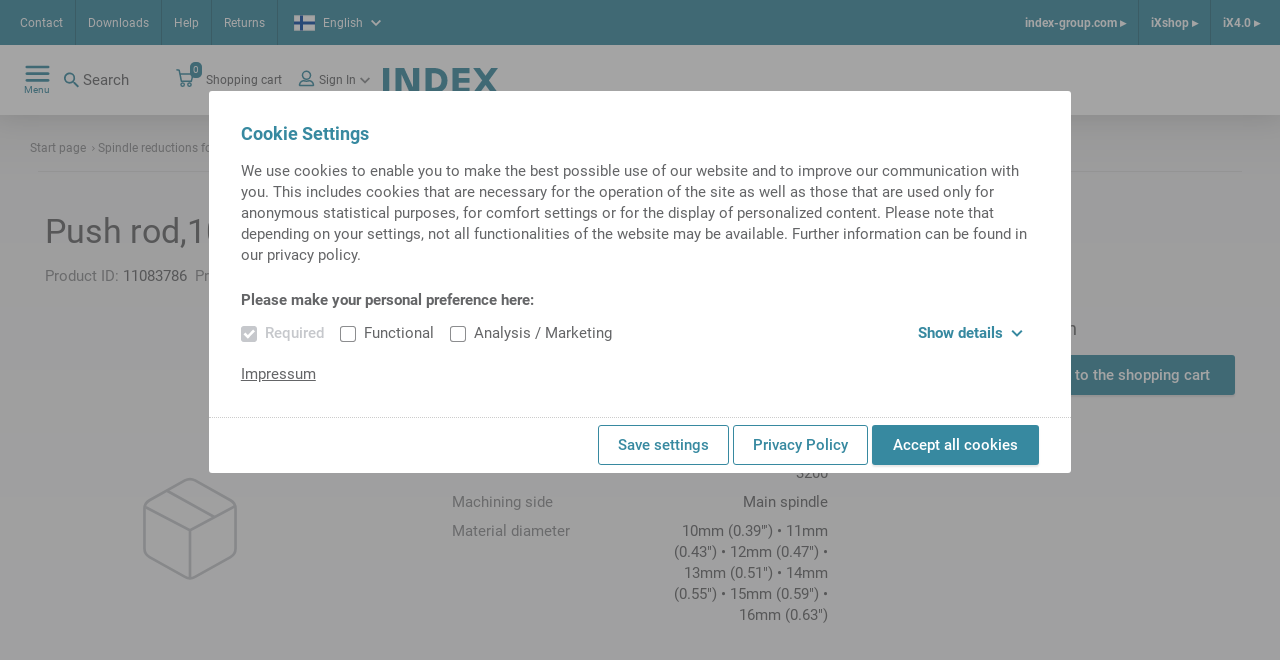

--- FILE ---
content_type: image/svg+xml
request_url: https://ixshop.ixworld.com/medias/Reduzierbuchse-3d.svg?context=bWFzdGVyfGltYWdlc3w2MjkzfGltYWdlL3N2Zyt4bWx8YUdWbUwyZzROUzg1TURRd09ETTJOelUxTkRnMkwxSmxaSFY2YVdWeVluVmphSE5sSUROa0xuTjJad3wzYTMwMWM3YzgxMTQzNzI3YzkxZmNkZWZmOTU5ZGI5ZjZmNWZmODc3NGZlY2Y2NTRjMjljNTdlMmUyMDNkYTYx
body_size: 6293
content:
<?xml version="1.0" encoding="utf-8"?>
<!-- Generator: Adobe Illustrator 24.0.0, SVG Export Plug-In . SVG Version: 6.00 Build 0)  -->
<svg version="1.1" id="Standardebene" xmlns="http://www.w3.org/2000/svg" xmlns:xlink="http://www.w3.org/1999/xlink" x="0px"
	 y="0px" viewBox="0 0 117.8 142.7" style="enable-background:new 0 0 117.8 142.7;" xml:space="preserve">
<style type="text/css">
	.st0{fill-rule:evenodd;clip-rule:evenodd;fill:none;stroke:#000000;stroke-linecap:round;stroke-linejoin:bevel;}
</style>
<polyline class="st0" points="58.5,7.7 62.6,9.8 66.6,12.5 70.5,15.6 74.3,19.2 78,23.3 81.6,27.7 85,32.6 88.1,37.7 91,43.2 
	93.6,48.9 96,54.8 98.1,60.8 99.8,67 101.2,73.2 102.2,79.4 102.9,85.6 103.2,91.6 103.2,97.5 102.8,103.3 102,108.7 100.9,113.9 
	99.5,118.8 97.7,123.2 95.5,127.3 93.1,131 90.4,134.1 87.5,136.8 84.3,139 80.9,140.6 77.3,141.7 73.6,142.2 69.7,142.1 
	65.8,141.5 61.7,140.4 57.7,138.7 53.7,136.4 49.7,133.7 45.8,130.4 "/>
<polyline class="st0" points="16.1,33.2 17.6,28 19.5,23.2 21.8,18.9 24.4,15.1 27.4,11.9 30.6,9.2 34.1,7.1 37.8,5.6 41.7,4.8 
	45.8,4.5 50,5 54.2,6 58.5,7.7 "/>
<polyline class="st0" points="54.1,14.3 50.2,12.7 46.3,11.8 42.4,11.4 38.7,11.6 35.1,12.4 31.6,13.7 28.4,15.7 25.5,18.1 
	22.8,21.1 20.3,24.6 18.2,28.6 16.5,33 "/>
<polyline class="st0" points="46.2,130.4 50.1,133 54,135.1 57.9,136.6 61.8,137.6 65.6,138 69.3,137.9 72.9,137.2 76.3,135.9 
	79.5,134 82.5,131.6 85.2,128.7 87.6,125.3 89.7,121.5 91.5,117.2 93,112.5 94.1,107.5 94.9,102.2 95.2,96.6 95.2,90.9 94.9,85 
	94.1,79 93,73 91.6,66.9 89.8,61 87.7,55.2 85.3,49.5 82.6,44.1 79.6,39 76.4,34.2 73,29.7 69.4,25.7 65.7,22.1 61.9,19 58,16.4 
	54.1,14.3 "/>
<line class="st0" x1="51" y1="1.6" x2="37.8" y2="5.6"/>
<polyline class="st0" points="79.2,141.1 92.4,137.1 96,135.7 99.4,133.7 102.5,131.2 105.4,128.2 107.9,124.6 110.2,120.6 
	112.1,116.1 113.7,111.3 115,106 115.8,100.5 116.3,94.7 116.4,88.7 116.2,82.5 115.5,76.2 114.5,69.9 113.1,63.5 111.4,57.2 
	109.3,51 106.9,45 104.2,39.1 101.2,33.6 98,28.3 94.5,23.4 90.9,18.8 87.1,14.7 83.1,11.1 79.1,8 75,5.3 70.9,3.3 66.7,1.8 
	62.7,0.8 58.7,0.5 54.8,0.7 51,1.6 "/>
<line class="st0" x1="7.8" y1="40.4" x2="7.1" y2="41.4"/>
<line class="st0" x1="33.8" y1="128.7" x2="34.9" y2="129.1"/>
<polyline class="st0" points="33.2,33.8 36.7,35.7 40.1,38 43.4,40.9 46.6,44.2 49.6,47.9 52.5,52 55.1,56.4 57.5,61.2 59.6,66.1 
	61.4,71.2 62.9,76.4 64.1,81.7 64.9,87 65.4,92.2 65.4,97.2 65.2,102.1 64.5,106.8 63.5,111.2 62.2,115.2 60.5,118.8 58.6,122 
	56.3,124.8 53.8,127 51,128.7 48.1,129.9 44.9,130.6 41.7,130.6 38.3,130.1 34.9,129.1 "/>
<polyline class="st0" points="7.8,40.4 10.2,37.4 12.9,35 15.9,33.3 19.1,32.1 22.5,31.6 26,31.7 29.6,32.4 33.2,33.8 "/>
<polyline class="st0" points="32.1,34.9 28.7,33.6 25.3,32.8 22,32.7 18.8,33.1 15.8,34 13,35.5 10.4,37.6 8,40.2 5.9,43.2 
	4.1,46.7 2.7,50.6 1.6,54.9 0.9,59.5 0.5,64.3 0.5,69.4 0.9,74.5 1.6,79.8 2.7,85.1 4.1,90.3 5.9,95.5 8,100.4 10.4,105.2 13,109.6 
	15.8,113.8 18.8,117.5 22,120.9 25.3,123.7 28.7,126.1 32.1,128 35.6,129.3 39,130 42.3,130.2 45.5,129.8 48.5,128.8 51.3,127.3 
	53.9,125.3 56.3,122.7 58.4,119.6 60.1,116.1 61.6,112.2 62.7,108 63.4,103.4 63.8,98.6 63.8,93.5 63.4,88.3 62.7,83.1 61.6,77.8 
	60.1,72.6 58.4,67.4 56.3,62.5 53.9,57.7 51.3,53.2 48.5,49.1 45.5,45.3 42.3,42 39,39.1 35.6,36.8 32.1,34.9 "/>
<line class="st0" x1="21.5" y1="31.3" x2="18.3" y2="32.3"/>
<polyline class="st0" points="48.2,129.9 51.3,128.9 54.3,127.7 57.1,125.9 59.6,123.6 61.9,120.8 63.9,117.5 65.5,113.7 
	66.8,109.6 67.8,105.1 68.4,100.3 68.6,95.3 68.4,90.1 67.9,84.8 67,79.4 65.7,74.1 64.1,68.8 62.1,63.6 59.9,58.7 57.4,54 
	54.6,49.6 51.6,45.5 48.5,41.9 45.2,38.7 41.8,36 38.3,33.8 34.8,32.2 31.4,31.1 27.9,30.6 24.6,30.7 21.5,31.3 "/>
<polyline class="st0" points="32.1,65.1 34.2,66.4 36.2,68.1 38,70.3 39.6,72.8 41,75.7 42.1,78.8 42.8,81.9 43.2,85 43.2,88 
	42.8,90.8 42.1,93.3 41,95.3 39.6,96.9 38,98 36.2,98.5 34.2,98.4 32.1,97.7 30.1,96.5 28.1,94.8 26.3,92.6 24.7,90 23.3,87.2 
	22.2,84.1 21.5,81 21.1,77.8 21.1,74.8 21.5,72 22.2,69.6 23.3,67.5 24.7,65.9 26.3,64.9 28.1,64.4 30.1,64.5 32.1,65.1 "/>
<polyline class="st0" points="54.1,27.4 57.6,29.3 60.9,31.6 64.2,34.5 67.4,37.8 70.5,41.5 73.3,45.6 76,50 78.4,54.7 80.5,59.7 
	82.3,64.8 83.8,70 85,75.2 85.8,80.5 86.2,85.7 86.3,90.8 86.1,95.7 85.4,100.3 84.4,104.7 83.1,108.7 81.5,112.3 79.5,115.6 
	77.2,118.3 74.7,120.6 72,122.3 69,123.5 "/>
<polyline class="st0" points="39.2,25.9 42.8,25.2 46.5,25.2 50.3,26 54.1,27.4 "/>
<line class="st0" x1="114.7" y1="107.5" x2="115.6" y2="103.1"/>
<line class="st0" x1="89.2" y1="16.8" x2="86" y2="13.7"/>
<polyline class="st0" points="89.2,16.8 92.9,20.6 96.4,24.8 99.7,29.4 102.8,34.4 105.7,39.7 108.3,45.2 110.6,50.9 112.6,56.9 
	114.2,62.9 115.6,68.9 116.5,74.9 117.1,80.9 117.3,86.8 117.1,92.5 116.5,97.9 115.6,103.1 "/>
<polyline class="st0" points="60.3,122.8 63.4,122.3 66.3,121.2 68.9,119.5 71.4,117.4 73.6,114.7 75.5,111.6 77.1,108.1 
	78.4,104.2 79.3,99.9 79.9,95.4 80.1,90.6 80,85.7 79.5,80.6 78.6,75.5 77.4,70.4 75.9,65.3 74,60.4 71.9,55.7 69.5,51.2 66.8,47 
	64,43.2 61,39.7 57.8,36.7 54.6,34.2 51.2,32.1 47.9,30.6 44.6,29.7 41.4,29.3 38.2,29.4 35.2,30.1 32.4,31.4 "/>
<polyline class="st0" points="29.3,30.7 32,28.8 34.9,27.3 37.9,26.4 41.2,26.1 44.5,26.4 48,27.2 51.4,28.6 54.9,30.5 58.3,33 
	61.6,35.9 64.8,39.3 67.9,43.2 70.7,47.4 73.3,51.9 75.7,56.7 77.8,61.8 79.6,67 81,72.2 82.1,77.6 82.8,82.9 83.2,88.1 83.2,93.2 
	82.8,98.1 82,102.7 80.9,107 79.5,111 77.7,114.5 75.6,117.6 73.2,120.2 70.6,122.3 67.7,123.8 64.6,124.8 61.4,125.2 58.1,125.1 
	"/>
<polyline class="st0" points="40,34.8 43,34.8 46.1,35.3 49.2,36.4 52.3,38 55.4,40.2 58.4,42.8 61.3,45.9 64.1,49.4 66.6,53.2 
	68.9,57.4 71,61.8 72.8,66.4 74.2,71.2 75.3,76 76.1,80.8 76.5,85.6 76.5,90.2 76.2,94.6 75.5,98.8 74.5,102.6 73.1,106.1 
	71.5,109.2 69.5,111.9 67.2,114 64.7,115.7 "/>
<line class="st0" x1="39.2" y1="25.9" x2="36.1" y2="26.9"/>
<line class="st0" x1="65.9" y1="124.5" x2="69" y2="123.5"/>
<polyline class="st0" points="36.5,93.4 38.5,94 40.5,93.9 42.2,93.1 "/>
<polyline class="st0" points="34,66.2 32.3,66.4 30.7,67.2 29.5,68.6 28.5,70.4 27.8,72.6 27.5,75.2 27.6,77.9 28,80.7 28.9,83.5 
	30,86.2 31.4,88.6 33,90.6 34.7,92.2 36.5,93.4 "/>
</svg>


--- FILE ---
content_type: image/svg+xml
request_url: https://ixshop.ixworld.com/medias/Nachschubstange-3d.svg?context=bWFzdGVyfGltYWdlc3w5NDgxfGltYWdlL3N2Zyt4bWx8YURreEwyaGtaUzg1TURRd09ETTNNalEzTURBMkwwNWhZMmh6WTJoMVluTjBZVzVuWlNBelpDNXpkbWN8YmJlY2EzN2NkNzIyMWJkZGI1NWZiOTYzNzMxYzcxMjY2MzA2YmNkYjYzMTUyYTY5YTJjZDU2NjliZWJhM2I3Yg
body_size: 9481
content:
<?xml version="1.0" encoding="utf-8"?>
<!-- Generator: Adobe Illustrator 24.0.0, SVG Export Plug-In . SVG Version: 6.00 Build 0)  -->
<svg version="1.1" id="Standardebene" xmlns="http://www.w3.org/2000/svg" xmlns:xlink="http://www.w3.org/1999/xlink" x="0px"
	 y="0px" viewBox="0 0 1073.5 343.8" style="enable-background:new 0 0 1073.5 343.8;" xml:space="preserve">
<style type="text/css">
	.st0{fill-rule:evenodd;clip-rule:evenodd;fill:none;stroke:#000000;stroke-width:0.5;stroke-linecap:round;stroke-linejoin:bevel;}
</style>
<polyline class="st0" points="0.6,322.1 0.7,324.1 1,326.2 1.5,328.2 2.1,330.3 2.8,332.2 3.8,334.1 4.8,335.8 6,337.4 7.2,338.7 
	8.5,339.9 9.8,340.7 11.2,341.4 12.5,341.7 13.8,341.8 15,341.5 16.2,341.1 17.2,340.3 18.1,339.3 18.9,338 19.5,336.5 20,334.9 
	20.2,333.1 20.3,331.2 20.2,329.2 20,327.1 19.5,325 18.9,323 18.1,321 17.2,319.2 16.2,317.4 15,315.9 13.8,314.5 12.5,313.4 
	11.2,312.5 9.8,311.9 8.5,311.6 7.2,311.5 6,311.7 4.8,312.2 3.8,313 2.8,314 2.1,315.2 1.5,316.7 1,318.4 0.7,320.2 0.6,322.1 "/>
<polyline class="st0" points="0.3,321.2 0.3,319.1 0.6,317.2 1.1,315.4 1.7,313.8 2.5,312.4 3.4,311.2 4.5,310.3 5.6,309.6 
	6.9,309.2 8.3,309.1 9.6,309.3 11.1,309.8 12.5,310.5 13.9,311.5 15.3,312.7 16.6,314.2 17.8,315.8 19,317.7 19.9,319.6 20.8,321.7 
	21.5,323.9 22,326.1 22.4,328.3 22.6,330.4 22.6,332.5 22.4,334.5 22,336.4 21.5,338.1 20.8,339.6 19.9,340.9 19,342 17.8,342.8 
	16.6,343.3 15.3,343.5 13.9,343.5 12.5,343.2 11.1,342.6 9.6,341.7 8.3,340.6 6.9,339.3 5.6,337.7 4.5,336 3.4,334.1 2.5,332 
	1.7,329.9 1.1,327.7 0.6,325.5 0.3,323.3 0.3,321.2 "/>
<line class="st0" x1="12.6" y1="307.5" x2="6.3" y2="309.4"/>
<polyline class="st0" points="16.6,343.3 23,341.3 24.2,340.8 25.3,340 26.4,338.9 27.2,337.6 27.9,336 28.4,334.2 28.8,332.3 
	28.9,330.2 28.9,328.1 28.7,325.9 28.3,323.6 27.7,321.4 26.9,319.2 26,317.1 25,315.1 23.8,313.3 22.5,311.7 21.1,310.3 
	19.7,309.1 18.2,308.2 16.8,307.6 15.3,307.3 13.9,307.2 12.6,307.5 "/>
<line class="st0" x1="63.3" y1="306.8" x2="26.5" y2="318.1"/>
<line class="st0" x1="28.5" y1="324.8" x2="65.4" y2="313.5"/>
<polyline class="st0" points="66.6,311.2 66.4,312.3 66,313.1 65.4,313.5 "/>
<polyline class="st0" points="63.3,306.8 63.9,306.8 64.6,307 65.2,307.6 65.8,308.3 66.2,309.2 66.5,310.2 66.6,311.2 "/>
<polyline class="st0" points="63,306.9 63.6,306.7 64.2,306.8 64.9,307.2 65.5,307.8 66,308.6 66.3,309.6 66.5,310.5 66.6,311.5 
	66.4,312.3 66.1,313 65.7,313.4 65.1,313.6 "/>
<line class="st0" x1="1032.6" y1="10.6" x2="63.3" y2="306.8"/>
<polyline class="st0" points="65.4,313.6 1034.7,17.4 1035.2,17.1 1035.6,16.5 1035.8,15.8 1035.9,14.9 1035.7,13.9 1035.5,12.9 
	1035,12.1 1034.5,11.3 1033.8,10.8 1033.2,10.6 1032.6,10.6 "/>
<polyline class="st0" points="1055.7,3.6 1056.3,3.5 1057,3.7 1057.6,4.2 1058.2,4.9 1058.7,5.8 1059,6.8 1059.1,7.8 1059,8.8 
	1058.8,9.5 1058.3,10.1 1057.7,10.3 "/>
<polyline class="st0" points="1058.7,8.7 1058.8,7.9 1058.7,6.9 1058.4,5.9 1057.9,5.1 1057.4,4.4 "/>
<line class="st0" x1="1056.4" y1="3.4" x2="1055.9" y2="3.6"/>
<line class="st0" x1="1057.9" y1="10.3" x2="1058.4" y2="10.1"/>
<polyline class="st0" points="1059.6,7.8 1059.5,6.8 1059.2,5.8 1058.8,4.9 1058.2,4.2 1057.6,3.6 1057,3.4 1056.4,3.4 "/>
<polyline class="st0" points="1058.4,10.1 1059,9.7 1059.4,8.9 1059.6,7.8 "/>
<line class="st0" x1="1059.5" y1="8.7" x2="1059.5" y2="8.5"/>
<line class="st0" x1="1058.2" y1="4.1" x2="1058.1" y2="4"/>
<polyline class="st0" points="1059.6,7.7 1059.6,8.1 1059.5,8.5 "/>
<polyline class="st0" points="1058.2,4.1 1058.8,4.8 1059.2,5.7 1059.5,6.7 1059.6,7.7 "/>
<polyline class="st0" points="1032.9,10.6 1033.6,10.6 1034.2,11 1034.9,11.6 1035.4,12.4 1035.8,13.4 1036,14.4 1036,15.4 
	1035.8,16.2 1035.5,16.9 1035,17.3 "/>
<line class="st0" x1="1055.5" y1="3.7" x2="1032.9" y2="10.6"/>
<line class="st0" x1="1034.9" y1="17.3" x2="1057.6" y2="10.4"/>
<polyline class="st0" points="1058.8,8 1058.7,7.1 1058.4,6.1 1058,5.2 1057.4,4.4 1056.8,3.9 1056.1,3.6 1055.5,3.7 "/>
<polyline class="st0" points="1057.6,10.4 1058.2,9.9 1058.6,9.1 1058.8,8 "/>
<line class="st0" x1="1058.7" y1="8.9" x2="1058.7" y2="8.7"/>
<line class="st0" x1="1057.4" y1="4.4" x2="1057.3" y2="4.3"/>
<polyline class="st0" points="1058.8,7.9 1058.8,8.4 1058.7,8.7 "/>
<polyline class="st0" points="1057.4,4.4 1058,5.1 1058.4,6 1058.7,6.9 1058.8,7.9 "/>
<polyline class="st0" points="1060.1,7.1 1060,6.2 1059.7,5.4 1059.3,4.7 1058.7,4.3 1058.2,4.1 "/>
<polyline class="st0" points="1059.5,8.5 1060,8 1060.1,7.1 "/>
<polyline class="st0" points="1060.3,7.1 1060.2,7.8 1059.9,8.4 1059.5,8.7 "/>
<polyline class="st0" points="1058,4 1058.5,4 1059.1,4.2 1059.6,4.8 1060,5.5 1060.2,6.3 1060.3,7.1 "/>
<line class="st0" x1="1063.8" y1="7.4" x2="1068.4" y2="6"/>
<line class="st0" x1="1059.5" y1="8.7" x2="1062.1" y2="7.9"/>
<line class="st0" x1="1060.7" y1="3.2" x2="1058" y2="4"/>
<line class="st0" x1="1067" y1="1.2" x2="1063.5" y2="2.3"/>
<polyline class="st0" points="1068.4,6 1068.9,5.7 1069.2,5.2 1069.3,4.4 1069.2,3.6 1069,2.8 1068.6,2.1 1068.1,1.5 1067.5,1.2 
	1067,1.2 "/>
<polyline class="st0" points="1063.6,2.9 1063.7,3 1063.7,3.1 1063.7,3.1 1063.8,3.2 1063.8,3.3 1063.8,3.3 1063.8,3.4 1063.8,3.4 
	1063.8,3.4 1063.8,3.5 1063.8,3.5 1063.8,3.5 1063.7,3.6 1063.7,3.6 1063.7,3.6 1063.7,3.6 1063.7,3.7 1063.7,3.7 1063.7,3.7 
	1063.7,3.8 1063.7,3.8 1063.7,3.8 1063.6,3.8 1063.6,3.9 1063.6,3.9 1063.6,3.9 1063.5,4 1063.5,4 1063.5,4 1063.4,4.1 1063.4,4.1 
	1063.3,4.1 1063.3,4.1 1063.2,4.1 1063.2,4.1 1063.2,4.1 1063.1,4.1 1063.1,4.1 1063,4.1 1062.9,4.1 1062.9,4.1 1062.8,4.1 
	1062.8,4.1 1062.7,4.1 1062.6,4.1 1062.6,4 1062.5,4 1062.4,4 1062.3,3.9 1062.3,3.9 1062.2,3.9 1062.1,3.9 1062.1,3.8 1062.1,3.8 
	1062,3.8 1062,3.8 1061.9,3.7 1061.9,3.7 1061.8,3.7 1061.8,3.7 1061.8,3.7 1061.7,3.6 1061.7,3.6 1061.6,3.6 1061.6,3.6 
	1061.6,3.6 1061.5,3.5 1061.5,3.5 1061.4,3.5 1061.4,3.5 1061.4,3.5 1061.3,3.4 1061.3,3.4 1061.3,3.4 1061.2,3.4 1061.2,3.4 
	1061.2,3.4 1061.1,3.3 1061.1,3.3 1061,3.3 1061,3.3 1060.9,3.3 1060.9,3.2 1060.8,3.2 1060.8,3.2 1060.8,3.2 1060.7,3.2 
	1060.7,3.2 1060.7,3.2 1060.7,3.2 1060.7,3.2 1060.7,3.2 "/>
<polyline class="st0" points="1062.1,7.9 1062.2,7.9 1062.2,7.9 1062.3,7.9 1062.3,7.9 1062.3,7.8 1062.4,7.8 1062.4,7.8 
	1062.5,7.8 1062.5,7.8 1062.5,7.8 1062.6,7.8 1062.6,7.7 1062.6,7.7 1062.7,7.7 1062.7,7.7 1062.7,7.7 1062.8,7.7 1062.8,7.6 
	1062.9,7.6 1062.9,7.6 1063,7.6 1063.1,7.5 1063.1,7.5 1063.2,7.5 1063.2,7.5 1063.2,7.5 1063.3,7.5 1063.3,7.4 1063.4,7.4 
	1063.4,7.4 1063.5,7.4 1063.5,7.4 1063.5,7.4 1063.6,7.4 1063.6,7.4 1063.6,7.4 1063.6,7.4 1063.7,7.4 1063.7,7.4 1063.7,7.4 
	1063.7,7.4 1063.7,7.4 1063.8,7.4 1063.8,7.4 1063.8,7.4 1063.8,7.4 "/>
<polyline class="st0" points="1063.4,4.1 1063.5,4 1063.5,4 1063.5,4 1063.5,4 1063.5,4 1063.5,4 1063.5,4 1063.5,4 1063.5,4 
	1063.5,3.9 1063.5,3.9 1063.5,3.9 1063.6,3.9 1063.6,3.9 1063.6,3.9 1063.6,3.9 1063.6,3.8 1063.6,3.8 1063.6,3.8 1063.6,3.8 
	1063.6,3.8 1063.6,3.7 1063.6,3.7 1063.6,3.7 1063.6,3.7 1063.6,3.7 1063.6,3.6 1063.6,3.6 1063.6,3.6 1063.6,3.6 1063.6,3.6 
	1063.6,3.6 1063.6,3.6 1063.6,3.6 1063.6,3.5 1063.6,3.5 "/>
<line class="st0" x1="1069.2" y1="4.9" x2="1069.3" y2="4.7"/>
<line class="st0" x1="1068.4" y1="1.8" x2="1068.2" y2="1.7"/>
<polyline class="st0" points="1069.3,4.7 1069.3,4 1069.2,3.2 1068.8,2.4 1068.4,1.8 "/>
<line class="st0" x1="1069" y1="5.5" x2="1071.7" y2="4.7"/>
<line class="st0" x1="1070.4" y1="0.5" x2="1067.7" y2="1.3"/>
<polyline class="st0" points="1071.7,4.7 1072.1,4.4 1072.3,3.8 1072.4,3.1 1072.2,2.2 1071.9,1.5 1071.4,0.9 1070.9,0.5 
	1070.4,0.5 "/>
<polyline class="st0" points="1058.6,4.5 1059.1,4.9 1059.6,5.6 1059.8,6.5 1059.9,7.3 1059.6,7.9 "/>
<polyline class="st0" points="1071.5,1 1072,1.6 1072.3,2.4 1072.4,3.2 1072.3,3.9 1072.1,4.4 1071.7,4.7 "/>
<polyline class="st0" points="1070.4,0.5 1071,0.5 1071.5,1 "/>
<line class="st0" x1="1071.2" y1="0.3" x2="1070.4" y2="0.5"/>
<polyline class="st0" points="1071.7,4.7 1072.5,4.5 1072.9,4.1 1073.2,3.6 1073.2,2.8 1073.1,2 1072.7,1.2 1072.3,0.6 1071.7,0.3 
	1071.2,0.3 "/>
<line class="st0" x1="1073.2" y1="3.5" x2="1073.2" y2="3.3"/>
<line class="st0" x1="1072.5" y1="0.8" x2="1072.3" y2="0.6"/>
<polyline class="st0" points="1072.5,0.8 1073,1.5 1073.2,2.4 1073.2,3.3 "/>
<line class="st0" x1="1063.6" y1="2.6" x2="1063.5" y2="2.3"/>
<line class="st0" x1="1061" y1="2.3" x2="1060.8" y2="2.6"/>
<polyline class="st0" points="1061.6,1.9 1061.1,2.1 1061,2.3 1061.1,2.5 1061.4,2.7 1062,2.8 1062.6,2.8 1063.1,2.7 1063.4,2.5 
	1063.5,2.3 1063.2,2 1062.8,1.9 1062.2,1.9 1061.6,1.9 "/>
<polyline class="st0" points="1062.9,3.2 1062.2,3.2 1061.4,3.2 1060.9,2.9 1060.8,2.6 "/>
<polyline class="st0" points="1063.6,2.6 1063.5,2.9 1062.9,3.2 "/>
<line class="st0" x1="1060.8" y1="2.7" x2="1060.8" y2="3.2"/>
<line class="st0" x1="1063.6" y1="3.6" x2="1063.6" y2="2.7"/>
<line class="st0" x1="1063.6" y1="8.1" x2="1063.6" y2="7.4"/>
<polyline class="st0" points="1062.9,8.7 1062.4,8.7 1061.9,8.7 "/>
<path class="st0" d="M1061.9,8.7c0.2,0,0.5,0,0.7,0"/>
<polyline class="st0" points="1062.7,8.7 1062.2,8.7 1061.7,8.7 "/>
<polyline class="st0" points="1060.9,8.3 1061,8.4 1061.1,8.5 1061.2,8.5 1061.3,8.6 1061.4,8.6 1061.6,8.7 1061.8,8.7 1061.8,8.7 
	1061.9,8.7 "/>
<polyline class="st0" points="1062.9,8.7 1063,8.6 1063,8.6 1063.2,8.6 1063.3,8.5 1063.4,8.4 1063.5,8.4 1063.6,8.3 1063.6,8.2 
	1063.6,8.2 1063.6,8.1 "/>
</svg>


--- FILE ---
content_type: image/svg+xml
request_url: https://ixshop.ixworld.com/medias/Reduzierbuchse-3d.svg?context=bWFzdGVyfGltYWdlc3wxMDg5OXxpbWFnZS9zdmcreG1sfGFEWTBMMmcxWmk4NU1EUXdPVE0yTXpNM05ETTRMMUpsWkhWNmFXVnlZblZqYUhObElETmtMbk4yWnd8NjQ2ZTAwYWIxYzYyYTMwNzgyMWZmNzZkNGFiNDZlOThhNDMxNjc1ZmNkZjE1NTVlZTQyMzNjYWEwMWZjNjk5Nw
body_size: 10899
content:
<?xml version="1.0" encoding="utf-8"?>
<!-- Generator: Adobe Illustrator 24.0.0, SVG Export Plug-In . SVG Version: 6.00 Build 0)  -->
<svg version="1.1" id="Standardebene" xmlns="http://www.w3.org/2000/svg" xmlns:xlink="http://www.w3.org/1999/xlink" x="0px"
	 y="0px" viewBox="0 0 200 182" style="enable-background:new 0 0 200 182;" xml:space="preserve">
<style type="text/css">
	.st0{fill-rule:evenodd;clip-rule:evenodd;fill:none;stroke:#000000;stroke-linecap:round;stroke-linejoin:bevel;}
</style>
<line class="st0" x1="9.6" y1="81.5" x2="6.8" y2="85.5"/>
<line class="st0" x1="32.2" y1="168.5" x2="36.7" y2="170.2"/>
<polyline class="st0" points="35,74.9 38.5,76.8 41.8,79.2 45.1,82 48.3,85.3 51.4,89 54.2,93.2 56.9,97.6 59.3,102.3 61.4,107.2 
	63.2,112.3 64.7,117.6 65.9,122.8 66.7,128.1 67.1,133.3 67.2,138.4 66.9,143.3 66.3,147.9 65.3,152.3 64,156.3 62.3,160 
	60.3,163.2 58.1,165.9 55.5,168.2 52.8,169.9 49.8,171.1 46.7,171.7 43.5,171.8 40.1,171.3 36.7,170.2 "/>
<polyline class="st0" points="9.6,81.5 12,78.6 14.7,76.2 17.7,74.4 20.9,73.2 24.2,72.7 27.8,72.8 31.4,73.6 35,74.9 "/>
<polyline class="st0" points="30.6,79.3 27.3,78.1 24,77.4 20.8,77.2 17.8,77.6 14.8,78.6 12.1,80.1 9.6,82.2 7.4,84.7 5.4,87.7 
	3.7,91.2 2.4,95 1.4,99.2 0.8,103.7 0.5,108.5 0.6,113.4 1,118.4 1.9,123.5 3,128.6 4.5,133.7 6.3,138.6 8.5,143.3 10.8,147.8 
	13.5,152 16.3,155.9 19.3,159.4 22.4,162.4 25.7,165 29,167 32.3,168.5 35.6,169.5 38.8,170 42,169.8 45,169.1 47.8,167.9 
	50.4,166.1 52.8,163.8 54.9,161 56.7,157.8 58.2,154.1 59.4,150.1 60.2,145.7 60.7,141.1 60.8,136.3 60.5,131.3 59.8,126.2 
	58.9,121.1 57.5,116 55.9,111 53.9,106.2 51.6,101.6 49.1,97.2 46.4,93.2 43.5,89.5 40.4,86.2 37.2,83.4 33.9,81.1 30.6,79.3 "/>
<line class="st0" x1="30.3" y1="70.3" x2="20.1" y2="73.4"/>
<polyline class="st0" points="49.9,171 60.1,167.9 63.1,166.7 65.9,164.9 68.4,162.6 70.7,159.8 72.7,156.4 74.3,152.7 75.6,148.6 
	76.6,144.1 77.2,139.3 77.4,134.3 77.2,129.1 76.7,123.8 75.8,118.4 74.5,113.1 72.9,107.8 70.9,102.6 68.7,97.7 66.2,93 63.4,88.6 
	60.5,84.5 57.3,80.9 54,77.7 50.6,75 47.1,72.8 43.6,71.2 40.2,70.1 36.8,69.6 33.5,69.7 30.3,70.3 "/>
<polyline class="st0" points="30.6,107.3 32.7,108.5 34.6,110.2 36.5,112.4 38.1,115 39.5,117.8 40.6,120.9 41.3,124 41.7,127.2 
	41.7,130.2 41.3,133 40.6,135.4 39.5,137.5 38.1,139.1 36.5,140.1 34.6,140.6 32.7,140.5 30.6,139.9 28.6,138.7 26.6,136.9 
	24.8,134.7 23.1,132.2 21.8,129.3 20.7,126.3 20,123.1 19.6,120 19.6,117 20,114.2 20.7,111.7 21.8,109.7 23.1,108.1 24.8,107 
	26.6,106.5 28.6,106.6 30.6,107.3 "/>
<polyline class="st0" points="69.1,161.8 72.2,161.3 75.1,160.2 77.8,158.5 80.2,156.4 82.4,153.7 84.3,150.6 86,147.1 87.2,143.2 
	88.2,138.9 88.7,134.4 89,129.6 88.8,124.6 88.3,119.6 87.5,114.5 86.2,109.4 84.7,104.3 82.8,99.4 80.7,94.7 78.3,90.2 75.6,86 
	72.8,82.2 69.8,78.7 66.6,75.7 63.4,73.2 60.1,71.1 56.7,69.6 53.4,68.7 50.2,68.3 47,68.4 44,69.1 41.2,70.4 "/>
<polyline class="st0" points="38.1,69.7 40.8,67.7 43.7,66.3 46.8,65.4 50,65.1 53.4,65.4 56.8,66.2 60.2,67.6 63.7,69.5 67.1,72 
	70.4,74.9 73.6,78.3 76.7,82.2 79.5,86.4 82.2,90.9 84.5,95.7 86.6,100.8 88.4,105.9 89.8,111.2 90.9,116.6 91.6,121.9 92,127.1 
	92,132.2 91.6,137.1 90.8,141.7 89.7,146 88.3,149.9 86.5,153.5 84.4,156.6 82,159.2 79.4,161.3 76.5,162.8 73.5,163.8 70.3,164.2 
	66.9,164.1 "/>
<polyline class="st0" points="48.8,73.8 51.8,73.8 54.9,74.3 58,75.4 61.1,77 64.2,79.2 67.3,81.8 70.2,84.9 72.9,88.4 75.4,92.2 
	77.8,96.4 79.8,100.8 81.6,105.4 83,110.2 84.1,115 84.9,119.8 85.3,124.5 85.4,129.2 85,133.6 84.4,137.8 83.3,141.6 82,145.1 
	80.3,148.2 78.3,150.9 76,153 73.5,154.7 "/>
<line class="st0" x1="72.3" y1="57.5" x2="44.9" y2="65.9"/>
<polyline class="st0" points="74.7,163.5 102.1,155.1 105.1,153.9 107.9,152.1 110.4,149.8 112.7,146.9 114.7,143.6 116.3,139.9 
	117.6,135.7 118.6,131.2 119.2,126.5 119.4,121.5 119.2,116.3 118.7,111 117.8,105.6 116.5,100.2 114.9,95 112.9,89.8 110.7,84.8 
	108.2,80.1 105.4,75.7 102.4,71.7 99.3,68.1 96,64.9 92.6,62.2 89.1,60 85.6,58.4 82.2,57.3 78.8,56.8 75.4,56.9 72.3,57.5 "/>
<polyline class="st0" points="129.6,46.1 133,47.9 136.4,50.3 139.7,53.1 142.9,56.4 145.9,60.1 148.8,64.2 151.4,68.7 153.8,73.4 
	155.9,78.3 157.7,83.4 159.2,88.6 160.4,93.9 161.2,99.1 161.7,104.3 161.8,109.4 161.5,114.3 160.9,119 159.9,123.3 158.6,127.3 
	156.9,131 154.9,134.2 152.7,137 150.2,139.2 147.4,141 144.5,142.2 "/>
<polyline class="st0" points="114.7,44.6 118.2,43.9 121.9,43.9 125.7,44.6 129.6,46.1 "/>
<line class="st0" x1="88.6" y1="21.5" x2="96.2" y2="31.5"/>
<polyline class="st0" points="170.5,59.3 167.3,52.9 163.9,46.8 160.1,41.1 156.2,35.7 152,30.7 147.7,26.2 143.3,22.2 138.8,18.6 
	134.2,15.6 129.6,13.2 124.9,11.4 120.3,10.1 115.8,9.5 111.4,9.4 107.1,10 102.9,11.1 99,12.9 95.3,15.2 91.8,18.1 88.6,21.5 "/>
<line class="st0" x1="162.9" y1="62.3" x2="170.5" y2="59.3"/>
<polyline class="st0" points="173.7,94.5 171.9,94.9 169.9,94.7 168,94 166,92.7 164.1,91 162.4,88.8 160.8,86.3 159.5,83.5 
	158.6,80.5 157.9,77.4 157.6,74.4 157.6,71.5 158.1,68.9 158.8,66.6 159.9,64.6 161.3,63.2 162.9,62.3 "/>
<line class="st0" x1="181.3" y1="91.6" x2="173.7" y2="94.5"/>
<polyline class="st0" points="140.3,176.9 144.8,177.3 149.2,177.2 153.4,176.4 157.5,175.1 161.4,173.1 165,170.6 168.4,167.5 
	171.5,163.9 174.3,159.8 176.8,155.2 179,150.2 180.8,144.7 182.2,138.9 183.2,132.8 183.9,126.3 184.1,119.7 184,112.8 
	183.5,105.8 182.6,98.7 181.3,91.6 "/>
<line class="st0" x1="140.3" y1="164" x2="140.3" y2="176.9"/>
<polyline class="st0" points="118.8,154.1 118.9,151.9 119.3,149.9 "/>
<polyline class="st0" points="133,145.7 135,148 136.8,150.7 138.3,153.9 139.4,157.2 140.1,160.6 140.3,164 "/>
<line class="st0" x1="118.8" y1="167" x2="118.8" y2="154.1"/>
<polyline class="st0" points="77.9,43.9 76.5,50.2 75.6,56.8 "/>
<polyline class="st0" points="105.2,153.8 109.6,158.7 114.2,163.1 118.8,167 "/>
<line class="st0" x1="85.3" y1="53.6" x2="77.9" y2="43.9"/>
<polyline class="st0" points="96.2,31.5 97.8,33.9 99.2,36.6 100.3,39.6 101.1,42.6 101.5,45.6 101.5,48.6 "/>
<polyline class="st0" points="32.4,108.3 30.7,108.6 29.2,109.4 27.9,110.8 26.9,112.7 26.3,115 26,117.6 26.1,120.4 26.6,123.3 
	27.5,126.1 28.7,128.8 30.1,131.1 31.8,133.2 33.6,134.7 35.5,135.7 37.3,136.1 39.1,136 40.7,135.2 "/>
<polyline class="st0" points="89.8,16 93.1,12.4 96.6,9.3 100.4,6.8 104.4,4.8 108.6,3.5 113,2.7 117.5,2.5 122.1,3 126.8,4 
	131.6,5.6 136.3,7.8 141.1,10.6 145.8,13.9 150.4,17.7 154.9,22.1 159.3,26.9 163.5,32.1 167.5,37.8 171.3,43.8 174.8,50.1 
	178.1,56.8 174.3,58 170.5,59.3 "/>
<polyline class="st0" points="88.6,21.5 89.2,18.8 89.8,16 "/>
<line class="st0" x1="113.6" y1="1.9" x2="107" y2="3.9"/>
<polyline class="st0" points="178.1,56.8 184.7,54.7 181.4,48 177.7,41.5 173.9,35.4 169.7,29.6 165.4,24.3 160.9,19.4 156.3,15.1 
	151.5,11.2 146.7,7.9 141.9,5.2 137,3.1 132.1,1.6 127.3,0.7 122.6,0.5 118.1,0.9 113.6,1.9 "/>
<polyline class="st0" points="111.1,149 114.2,148.4 117.1,147.3 119.8,145.7 122.2,143.6 124.4,140.9 126.3,137.8 127.9,134.3 
	129.2,130.3 130.2,126.1 130.7,121.5 131,116.8 130.8,111.8 130.3,106.7 129.4,101.6 128.2,96.5 126.7,91.5 124.8,86.6 122.7,81.8 
	120.3,77.4 117.6,73.2 114.8,69.3 111.8,65.9 108.6,62.9 105.4,60.3 102.1,58.3 98.7,56.8 95.4,55.8 92.2,55.4 89,55.6 86,56.3 
	83.2,57.5 "/>
<polyline class="st0" points="80.1,56.9 82.8,54.9 85.7,53.5 88.8,52.6 92,52.3 95.3,52.5 98.8,53.4 102.2,54.7 105.7,56.7 
	109.1,59.1 112.4,62.1 115.6,65.5 118.7,69.3 121.5,73.5 124.2,78.1 126.5,82.9 128.6,87.9 130.4,93.1 131.8,98.4 132.9,103.7 
	133.6,109 134,114.3 134,119.4 133.6,124.2 132.8,128.9 131.7,133.2 130.3,137.1 128.5,140.7 126.4,143.7 124,146.3 121.4,148.4 
	118.5,150 115.5,151 112.2,151.4 108.9,151.2 "/>
<polyline class="st0" points="188.8,89 190.2,96.4 191.2,103.7 191.9,110.9 192.1,118 192,124.9 191.4,131.6 190.5,138.1 
	189.2,144.2 187.5,150 185.5,155.4 183.1,160.4 180.4,164.9 177.3,168.9 174,172.4 170.4,175.3 166.6,177.7 162.5,179.6 
	158.3,180.8 153.9,181.4 149.3,181.5 144.7,180.9 142.5,178.9 140.3,176.9 "/>
<polyline class="st0" points="181.3,91.6 185,90.3 188.8,89 "/>
<polyline class="st0" points="90.8,61 93.8,61 96.9,61.5 100,62.6 103.1,64.2 106.2,66.3 109.3,69 112.2,72 114.9,75.5 117.4,79.4 
	119.8,83.6 121.8,88 123.6,92.6 125,97.3 126.1,102.1 126.9,107 127.3,111.7 127.4,116.3 127,120.8 126.4,124.9 125.3,128.8 
	124,132.3 122.3,135.4 120.3,138 118,140.2 115.5,141.8 "/>
<line class="st0" x1="114.7" y1="44.6" x2="86.9" y2="53"/>
<line class="st0" x1="116.7" y1="150.6" x2="144.5" y2="142.2"/>
<line class="st0" x1="162.4" y1="20.7" x2="159.1" y2="17.6"/>
<polyline class="st0" points="162.4,20.7 166.8,25.3 171.1,30.4 175.2,35.9 179,41.8 182.6,48 185.9,54.6 185.3,54.7 184.7,54.7 "/>
<line class="st0" x1="160.9" y1="180.1" x2="167.5" y2="178.1"/>
<line class="st0" x1="195.4" y1="87" x2="188.8" y2="89"/>
<polyline class="st0" points="167.5,178.1 171.5,176.6 175.3,174.5 178.9,171.9 182.2,168.8 185.3,165.2 188.1,161.1 190.6,156.6 
	192.8,151.6 194.7,146.3 196.2,140.6 197.3,134.6 198.2,128.3 198.6,121.8 198.7,115 198.4,108.2 197.8,101.2 196.8,94.1 195.4,87 
	"/>
<line class="st0" x1="185.9" y1="54.6" x2="178.3" y2="57.6"/>
<line class="st0" x1="196.4" y1="139.7" x2="197.3" y2="135.3"/>
<polyline class="st0" points="196.7,86.9 198,94.2 198.9,101.4 199.4,108.6 199.5,115.6 199.2,122.4 198.5,129 197.3,135.3 "/>
<polyline class="st0" points="195.4,87 196,86.9 196.7,86.9 "/>
<polyline class="st0" points="178.3,57.6 177.4,58 176.6,58.6 178.8,57.9 "/>
<polyline class="st0" points="180.9,59.7 180.6,59.4 180.3,59.1 180,58.8 179.7,58.6 179.5,58.4 179.2,58.2 179,58.1 178.8,57.9 "/>
<polyline class="st0" points="180.9,59.7 180.1,62 179.6,64.7 179.6,67.6 179.9,70.7 180.5,73.7 181.5,76.8 182.8,79.6 184.4,82.1 
	186.2,84.3 188.1,86.1 190.1,87.3 "/>
<polyline class="st0" points="189.7,88.8 189.7,88.7 189.8,88.4 189.9,88.1 190,87.7 190.1,87.3 "/>
<polyline class="st0" points="178.8,57.9 178.6,57.7 178.5,57.5 "/>
<polyline class="st0" points="179.6,57.1 180.2,58.4 180.9,59.7 "/>
<polyline class="st0" points="190.1,87.3 190.2,87.9 190.3,88.6 "/>
<line class="st0" x1="78.1" y1="42.4" x2="77.2" y2="46.8"/>
<line class="st0" x1="112.2" y1="161.3" x2="115.4" y2="164.4"/>
<polyline class="st0" points="118.8,167 121,169 123.2,171 119.3,167.9 115.4,164.4 "/>
<polyline class="st0" points="78.1,42.4 78.6,40.4 79.1,38.4 78.5,41.1 77.9,43.9 "/>
<polyline class="st0" points="134.3,147.1 134.2,148.2 134.2,149.4 "/>
<line class="st0" x1="93.2" y1="39.2" x2="100.6" y2="48.8"/>
<polyline class="st0" points="93.2,39.2 89.5,37.8 85.7,36.4 "/>
<line class="st0" x1="79.1" y1="38.4" x2="85.7" y2="36.4"/>
<line class="st0" x1="134.2" y1="149.4" x2="134.2" y2="162.3"/>
<polyline class="st0" points="129.8,169 132,165.6 134.2,162.3 "/>
<line class="st0" x1="129.8" y1="169" x2="123.2" y2="171"/>
</svg>
